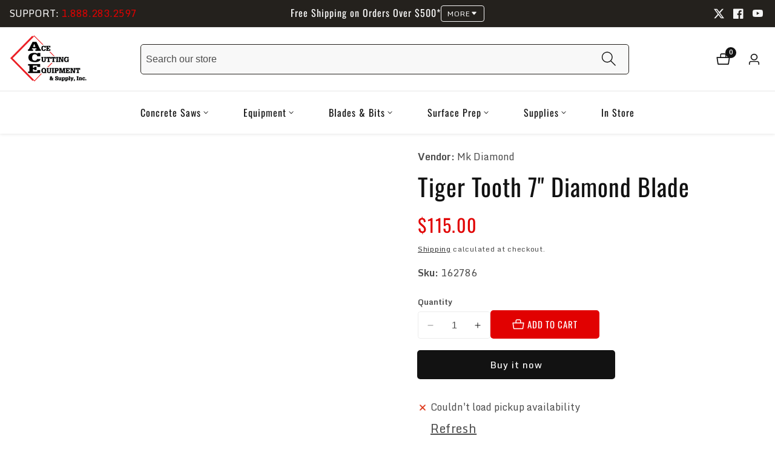

--- FILE ---
content_type: text/css
request_url: https://acecutting.com/cdn/shop/t/13/assets/custom.css?v=47281924605225373341753884689
body_size: 1150
content:
#MainContent{background-color:#f5f5f5}p{font-family:Monda,sans-serif!important;font-optical-sizing:auto;font-weight:<weight>;font-style:normal;font-size:20px}.rounded--image,.media.rounded--image,.product-media-container .media,.product-grid-item__thumbnail{border-radius:8px!important}.product-grid-item__title{text-align:left}.price{justify-content:flex-start}.price .price-item{color:#e10000;font-family:Oswald}.product-grid-item__price{justify-content:flex-start}.swiper-button-prev,.swiper-button-next{border-radius:5px!important}.align-items-end{align-items:flex-start}.button{font-family:Oswald;font-size:26px;text-transform:uppercase!important}.button--large{text-transform:uppercase}.two_column_list{columns:2;-webkit-columns:2;-moz-columns:2;text-align:middle;column-gap:40px}.three_column_list{columns:3;-webkit-columns:3;-moz-columns:3}@media screen only (max-width:768px){.two_column_list,.three_column_list{columns:1;-webkit-columns:1;-moz-columns:1}}.service_list{display:flex;justify-content:space-around}#section__template--18084764156079__1664363826cadda6d3.collection__list--slider.slider--controls--button .product__slider--button:hover,#section__template--18084764156079__1664363826cadda6d3.collection__list--slider.slider--controls--button .product__slider--button:focus-visible,#section__template--18084764156079__85f5ecbf-c294-4840-90ca-30e491229524.testimonial--slider.slider--controls--button .product__slider--button:hover,#section__template--18084764156079__85f5ecbf-c294-4840-90ca-30e491229524.testimonial--slider.slider--controls--button .product__slider--button:focus-visible{background:#fff!important;color:#000!important}.header__menu_li{padding:0 12px}@media only screen and (min-width: 750px){#Slider-template--18084764156079__618a0282-c079-42aa-a005-eb543079cfcb .slideshow__banner--media--adapt_image{min-height:400px}#shopify-section-template--18667079631023__618a0282-c079-42aa-a005-eb543079cfcb .media--transparent{background-color:#000e;max-width:40%}}.section-template--18084764156079__618a0282-c079-42aa-a005-eb543079cfcb-padding{background-color:#24211d}.slideshow--bullet-button .swiper-pagination-bullet.swiper-pagination-bullet-active:before{background-color:#e10000!important}.announment--bar-social-media{justify-content:flex-end}.announcement_contact_info{text-transform:uppercase;color:#fdfdfd;font-size:16px!important}.announcement_contact_info a{text-transform:uppercase;color:#e10000}.announcement_contact_info a:hover{color:#fdfdfd}@media only screen and (min-width: 990px){.announcement-bar{min-width:500px}}.footer__widget_title{display:none}.footer__widget{justify-self:center}.footer__list--item .link{font-family:Oswald}.footer_phone{color:#e10000}.footer__bottom{background-color:#000}.footer_contact_info{color:#fdfdfd}.footer__list-item .link--text:hover{color:#e10000!important}.footer-block-image{align-self:center;display:flex;flex-direction:column;align-items:center}@media only screen and (max-width: 991px){.footer_contact_info{text-align:center}.footer__list-social{justify-content:center}}@media only screen and (min-width: 600px) and (max-width: 991px){.footer--grid>.col{width:45%!important;flex-basis:45%!important}.footer--grid{flex-direction:row}.footer__widget{justify-content:center}}@media only screen and (max-width: 599px){.footer--grid>.col{justify-items:center}.footer--grid{flex-direction:column;justify-content:center}}#shopify-section-template--18084764156079__d77e65f4-2472-4cc5-afd8-93b9cf4d32b5{background-color:#fdfdfd!important}.header__mega_menu_item{color:#e10000!important}.gird__column_icon{color:#f5}.gird__column_icon.active{color:#e10000!important}.facet-filters__field,.facet-filters__label{color:#fdfdfd!important}.facet-filters__sort{background-color:#24211d!important;color:#fdfdfd!important}.product__filter--toolbar{background-color:#24211d!important;border-radius:0!important}.product-count__text{color:#fdfdfd}.facet-checkbox__text{color:#e10000}.facet-checkbox__text-label{color:#24211d}.quick-add__submit{border-radius:5px!important;border:solid 1px #24211d!important;box-shadow:2px 2px 5px #2e2e2eaa!important}@media screen and (min-width: 750px){.collection-hero{height:200px!important}.collection-hero .container{height:200px!important;background-image:contain}.collection-hero__text-wrapper{max-width:var(--container-lg-width)}.collection-hero__inner.content__overlap--image:before{padding-bottom:0!important}.collection-hero--with-image .collection-hero__title{font-size:42px!important}.collection-hero__text-wrapper.collection__hero--full-width.hero__inner--no-gap{padding-top:50px!important;align-self:middle}.facets__display-vertical{border:solid #24211d 1px!important;border-radius:0!important}.facets-vertical .facets__summary{background-color:#24211d!important;color:#fdfdfd;border-radius:0!important}.facets__summary span,.facets__summary .icon-caret{color:#fdfdfd!important}}.product-section{background-color:#f5f5f5}.section-template--18084764385455__main-padding{background-color:#f5f5f5!important}.product-media-container.constrain-height.media-fit-contain{border-radius:8px}.faq__list--item--heading{background-color:#24211d!important;color:#e10000!important;padding:20px 10px!important;border:0!important}.faq__list--item--heading:hover{color:#f5f5f5!important}.faq__button--icon{padding-right:10px!important}.finance_cta{display:flex;flex-direction:row;align-content:flex-end;justify-content:space-around;flex-wrap:wrap;align-items:center}.finance_cta p{margin-bottom:0;font-family:Oswald;font-size:20px}.slideshow__background_rh{background-color:#000000bf;max-width:50%;padding:30px}.banner__text_rh{font-size:14px;color:#fdfdfd;line-height:1.4em;padding:30px 0}.slideshow--banner-button_rh .button:hover{background-color:#e10000}@media screen and (max-width: 768px){.slideshow__background_rh{max-width:100%;padding:10px}.slideshow__banner--media--medium{min-height:800px!important}}.text__with--icons-grid-3{column-gap:4rem}.text__with--icons--text{line-height:1.1em}.text__with--icons__link{align-items:center;display:flex;padding:15px}.text__with--icons__link:hover{background-color:#000!important}.text__with--icons-single--item{padding:0!important}.text__with--icons--heading h4{margin:0 0 5px}.text__with--icons--heading{line-height:1.1em}.text__with--icons--heading{text-decoration:none;color:fdfdfd}@media screen and (max-width: 992px){.text__with--icons-grid-3{column-gap:2em}.text__with--icons--box{max-width:10rem!important}.text__with--icons__link{align-items:center;display:flex;padding:0}}.text__with--icons--box{padding-right:20px}.slider__heading--wrapper .d-flex{display:flex;justify-content:space-between}.section-heading .text-left{width:65%}.section-template--18084764156079__google_map_MXXVc7-padding{background-color:#24211d}.logo__list--media{padding-top:70%;position:relative;max-width:200px}@media screen and (max-width: 990px){.grid__item{justify-content:center!important}}.section-template--18143220236463__slideshow_hG4Vxr-padding{background-color:#24211d}.header__inner .header-logo-menu--2-lines{padding:2px 0 !imporant}.header__inner{padding:2px 0!important}.menu--bottom-logo-left:not(.logo--menu-1-line) .search--box-wrapper{min-width:100%!important;margin-right:15%}@media (min-width: 992px){.header__inner .col-lg-4{width:15%!important}.header__actions .col-lg-8{width:85%!important}.header__actions{justify-content:flex-end}.header__menu_item{min-height:5.8rem;padding:0!important}}.header__mega_sub_menu_item{padding:5px 0!important}
/*# sourceMappingURL=/cdn/shop/t/13/assets/custom.css.map?v=47281924605225373341753884689 */


--- FILE ---
content_type: text/css
request_url: https://acecutting.com/cdn/shop/t/13/assets/slideshow-controls.css?v=23936012346963046421753802776
body_size: -373
content:
.complementary-slideshow--slider .slideshow--nav-button{position:inherit;margin:0;padding:0 .6rem;height:auto;color:rgba(var(--color-foreground));width:auto}.slideshow--nav-button:after{display:none}.complementary-slideshow--slider .slideshow--bullet-button{position:unset;width:unset;line-height:0}.complementary-slideshow--slider .slideshow--bullet-button.pagination--dots .swiper-pagination-bullet{background:transparent;width:1.6rem;height:1.6rem;opacity:1;text-indent:-9999px}.slideshow--bullet-button.pagination--dots .swiper-pagination-bullet{border:.2rem solid rgba(var(--color-foreground))}.slideshow--bullet-button .swiper-pagination-bullet+.swiper-pagination-bullet{margin-left:.8rem}.complementary-slideshow--slider .slideshow--bullet-button .swiper-pagination-bullet.swiper-pagination-bullet-active:before{background-color:rgba(var(--color-foreground))}.slideshow--bullet-button .swiper-pagination-bullet{position:relative}.complementary-slideshow--slider .slideshow--bullet-button .swiper-pagination-bullet:before{position:absolute;background-color:transparent;content:"";width:.8rem;height:.8rem;left:50%;border-radius:100%;top:50%;transform:translate(-50%,-50%)}.complementary-slideshow--slider .slideshow--nav-button>svg{width:.8rem;height:auto}.slideshow--bullet-button.pagination--dots .swiper-pagination-bullet:focus-visible{outline-color:red}@media only screen and (max-width: 749px){.complementary-slideshow--slider .slideshow--controls--inner{padding:3rem 0 5rem;justify-content:center!important}}.complementary-slideshow--slider .slidershow--controls--button{margin-top:3rem;justify-content:center}.lookbook-slideshow--slider-navigate .slidershow--controls--button{margin-top:4rem}
/*# sourceMappingURL=/cdn/shop/t/13/assets/slideshow-controls.css.map?v=23936012346963046421753802776 */


--- FILE ---
content_type: text/css
request_url: https://acecutting.com/cdn/shop/t/13/assets/faq.css?v=125179783265365964241753802776
body_size: -116
content:
.faq__media--adapt.placeholder{height:40rem}.faq__media--small{height:30.4rem}.faq__media--medium{height:35rem}.faq__media--large{height:43.5rem}h2.faq__list--wrapper--heading+div{margin-top:4rem}@media screen and (min-width: 768px){.faq__media--small{height:40rem}.faq__media--medium{height:50rem}.faq__media--large,.faq__media--adapt.placeholder{height:60rem}h2.faq__list--wrapper--heading+div{margin-top:5rem}}@media only screen and (min-width: 992px){.faq__list--wrapper{padding:5.5rem 0}}@media only screen and (min-width: 1400px){.faq__list--wrapper{padding-right:9rem}}@media only screen and (min-width: 992px) and (max-width: 1400px){h2.faq__list--wrapper--heading.h1{font-size:calc(var(--font-heading-size) * 3rem)}}@media only screen and (max-width: 991px){.faq__div--parent:not(.flex-column-reverse-max-tablet)>div:not(:only-child):first-child{margin-bottom:5rem}.faq__div--parent.flex-column-reverse-max-tablet>div:not(:only-child):last-child{margin-bottom:5rem}}.faq__body{display:none}.faq__body.d-block{display:block}.faq__list--item--heading{border-bottom:1px solid rgba(var(--color-foreground),.3);padding-bottom:2.4rem;cursor:pointer;position:relative;padding-right:35px;width:100%;background:none;border-top:none;border-left:none;text-align:left;border-right:none}.faq__list--item+.faq__list--item{padding-top:2.5rem}p.faq__list--item--content{padding-top:2.5rem}.faq__button--icon>svg{width:2rem;transition:var(--transition)}span.faq__button--icon{position:absolute;right:0;top:50%;transform:translateY(-50%);pointer-events:none}.faq__button--icon svg.minus__icon{display:none}.faq__list--item.active .faq__button--icon svg.minus__icon{display:block}.faq__list--item.active .faq__button--icon svg.plus__icon{display:none}.faq__list--item--content{padding-top:2.5rem}
/*# sourceMappingURL=/cdn/shop/t/13/assets/faq.css.map?v=125179783265365964241753802776 */


--- FILE ---
content_type: text/css
request_url: https://acecutting.com/cdn/shop/t/13/assets/component-predictive-search.css?v=176934529193051224131753802776
body_size: 121
content:
.predictive-search__results-groups-wrapper{display:flex;border-bottom:.1rem solid rgba(var(--color-foreground),.08);padding-bottom:1rem}.predictive-search--search-template{z-index:9}@media screen and (max-width: 749px){.predictive-search--header{right:0;left:0;top:100%}}@media screen and (max-width: 989px){.predictive-search{overflow-y:auto;-webkit-overflow-scrolling:touch}}@media screen and (min-width: 750px){.predictive-search{border-top:none}.header predictive-search{position:relative}}predictive-search[open] .predictive-search,predictive-search[loading] .predictive-search{display:block}.predictive-search__heading{border-bottom:.1rem solid rgba(var(--color-foreground),.08);font-size:1.2rem;text-transform:uppercase;margin:0 auto;padding:15px 0;display:flex;justify-content:space-between;align-items:center;width:calc(100% - 4rem);color:rgba(var(--color-foreground),.7)}predictive-search .spinner{width:1.5rem;height:1.5rem;line-height:0}.predictive-search__heading .spinner{margin:0 .2rem 0 2rem}predictive-search:not([loading]) .predictive-search__heading .spinner,predictive-search:not([loading]) .predictive-search__loading-state,predictive-search:not([loading]) .predictive-search-status__loading{display:none}predictive-search[loading] .predictive-search__loading-state{display:flex;justify-content:center;padding:1rem}predictive-search[loading] .predictive-search__heading~.predictive-search__loading-state,predictive-search[loading] .predictive-search__results-list:first-child{display:none}.predictive-search__list-item[aria-selected=true]>*,.predictive-search__list-item:hover>*{color:rgb(var(--color-foreground));background-color:rgba(var(--color-foreground),.04)}button.predictive-search__item--term{align-items:center;word-break:break-all;line-height:1.8;display:block;width:100%;padding:15px 20px;text-align:left;display:flex;justify-content:space-between;font-size:1.6rem}.predictive-search__item--term .icon-arrow{width:17px;height:17px;flex-shrink:0;margin-left:15px;color:rgb(var(--color-link))}.predictive-search__image{object-fit:contain;font-family:"object-fit: contain"}a.predictive-search__item{display:flex;align-items:center;padding:1rem 2rem;text-align:left;text-decoration:none;width:100%}h3.predictive-search__item-heading,.predictive-search__item-heading{margin:0}.predictive-search__item-content{padding-left:15px}.search__input_field .input__field{padding:0 8rem 0 20px;border-radius:var(--search-modal-input-radius)}.predictive-search__result-group{display:flex;flex-direction:column;flex:1 1 auto;gap:2rem}@media screen and (min-width: 750px){.predictive-search__result-group:first-child{flex:0 0 26.4rem}.predictive-search__results-groups-wrapper--no-products .predictive-search__result-group:nth-child(2),.predictive-search__result-group:last-child .predictive-search__pages-wrapper{display:none}}@media screen and (max-width: 749px){.predictive-search__results-groups-wrapper{flex-direction:column}}.predictive-search__item-content:only-child{padding:0}@media screen and (min-width: 750px){.predictive-search--header .predictive-search__result-group:first-child{flex:0 0 100%}.predictive-search--header .predictive-search__results-groups-wrapper{flex-wrap:wrap}}
/*# sourceMappingURL=/cdn/shop/t/13/assets/component-predictive-search.css.map?v=176934529193051224131753802776 */


--- FILE ---
content_type: text/css
request_url: https://cdn.boostcommerce.io/widget-integration/theme/customization/ace-cutting.myshopify.com/B_ZXf5c7bM/customization-1750166976408.css
body_size: 380
content:
/*********************** Custom css for Boost AI Search & Discovery  ************************/
.boost-sd__filter-tree-toggle-button-text{
  color: #f2f2f2;
}
.boost-sd__filter-tree-toggle-button-icon svg{
  stroke: #f2f2f2;
}
.boost-sd__product-image-img--main{
  border-radius: 8px;
}
.boost-sd__view-as-icon--list-grid-multi-col{
  background-color: #f2f2f2;
  border: solid 1px #f2f2f2;
}
.boost-sd__product-title{
  font-family: 'Oswald';
  font-size: 18px;
}
.boost-sd__product-price{
  font-family: 'Oswald';
  font-size: 18px;
  color: #ee1000;
}
.boost-sd__format-currency{
  font-size: 18px;
  color: #ee1000;
}
.boost-sd__product-image-row--vertical .boost-sd__product-image-column .boost-sd__button:hover .boost-sd__icon--fill-current-color{
  fill: #fdfdfd;
}
.boost-sd__product-image-row--vertical .boost-sd__product-image-column .boost-sd__button{
  border: solid 1px #24211d;
  border-radius: 5px;
  background-color: #fdfdfd;
  box-shadow: 2px 2px 5px #2e2e2eaa!important;
}
.boost-sd__product-image-row--vertical .boost-sd__product-image-column .boost-sd__button:hover{
  background-color: #24211d;
}
.boost-sd__product-count{
  color: #fdfdfd;
}
.boost-sd__filter-option-title{
  color: #fdfdfd;
}
.boost-sd__filter-option-title:hover{
  color: #ee1000;
}
.boost-sd__filter-option-label{
  background-color: #24211d;
  padding: 10px;
}
.boost-sd__inner{
  border: none !important;
}
.boost-sd__toolbar-container{
  background-color: #24211d;
  border: none !important;
}
.boost-sd__toolbar-content{
  padding: 10px !important;
}
.boost-sd__toolbar-item--product-count{
  color: #f2f2f2;
}
.boost-sd__sorting-button{
  color: #fdfdfd;
}
.boost-sd__sorting-value{
  color: #fdfdfd;
}
.boost-sd__view-as-text{
  color: #fdfdfd;
}
.boost-sd__view-as:active{
  color: #ee1000;
}
.boost-sd__view-as-icon--grid--4{
    color: #fdfdfd !important;
}
.boost-pfs-filter-display-type.boost-pfs-filter-display-item[data-display="grid"] {
  color: #FF0000 !important; /* For grid icon specifically */
}
.boost-sd__-filter-option-item-grid-icon {
  color: #f2f2f2
}
.boost-sd__view-as-icon:active .svg{
    fill: #ee1000;
}
@media screen and (max-width: 768px){
  .boost-sd__toolbar-item--product-count{
    display: none;
  }
  .boost-sd__toolbar-item--view-as{
    display: none;
  }
}


--- FILE ---
content_type: application/javascript
request_url: https://acecutting.com/apps/sap/491326/api/2/WN1dHRpbmcubXlzaG9waWZ5LmNvbQ==YWNlL.js
body_size: 3948
content:
window.tdfEventHub.TriggerEventOnce('data_app2',{"offers":{},"settings":{"10":{"active":false,"loyal_earn_buy":0,"loyal_earn_signup":0,"loyal_migrate_id":0,"loyal_migrate_max":0,"online_off":false,"pos_off":false},"11":{},"2":{"cheap_mode":false,"coa":0,"mini_icon_id":0,"mini_icon_position":0,"no_mobile":false,"no_mobile_mini_icon":false,"up_strict":false},"3":{"coa":0,"no_mobile":false,"per_page":0},"4":{"d_slot":0,"m_slot":0,"mobile_header_on":false,"no_mobile":false,"show_where":"","use_default":2},"6":{"extra_scopes":"write_price_rules","d_mode":0,"sale_place_id":1,"discount_widget":false,"mini_dwidget_off":true,"enable_checkout_code":false,"enable_cart_code":false,"coa":0,"skip_discounted":false,"skip_free_ship":false,"ribbon_off":true,"ribbon_place_id":2,"enable_gift_popup":false,"enable_gift_ck":false,"enable_quick_view":false,"qv_widget_off":false,"m_currency_on":false,"m_currency_show":false,"m_currency_codes":""},"7":{"best_handle":"best-seller-internal-use","best_id":280215027887,"currency":"USD","currency_format":"${{amount}}","id":15301,"key":"f226d1181921d454c81bd9325510d1e0","pub_domain":"acecutting.com","shop_domain":"ace-cutting.myshopify.com","timezone_offset":-5},"8":{"add":"Add to cart","add_all":"Add selected to cart","added":"added","added_successfully":"Added successfully","apply":"Apply","buy_quantity":"Buy {quantity}","cart":"Cart","cart_discount":"cart discount","cart_discount_code":"Discount code","cart_rec":"Cart recommendation","cart_total":"Cart total","checkout":"Checkout","continue_checkout":"Continue to checkout","continue_shopping":"Continue shopping","copied":"Copied","copy":"Copy","discount":"discount","discount_cal_at_checkout":"Discounts calculated at checkout","email_no_match_code":"Customer information does not meet the requirements for the discount code","explore":"Explore","free_gift":"free gift","free_ship":"free shipping","includes":"includes","input_discount_code":"Gift card or discount code","invalid_code":"Unable to find a valid discount matching the code entered","item":"item","items":"items","lo_earn":"You can earn points for every purchase","lo_have":"You have {point}","lo_hi":"Hi {customer.name}","lo_join":"Join us to earn rewards today","lo_point":"point","lo_points":"points","lo_redeem":"Redeem","lo_reward_view":"View all our rewards \u003e\u003e","lo_signin":"Log in","lo_signup":"Sign up","lo_welcome":"Welcome to our Loyalty Program","m_country":"","m_custom":"","m_lang":"","m_lang_on":"","more":"More","no_thank":"No thanks","off":"Off","product_details":"View full product details","quantity":"Quantity","replace":"Replace","ribbon_price":"ribbon_price","sale":"Sale","select_for_bundle":"Add to bundle","select_free_gift":"Select free gift","select_other_option":"Please select other options","sold_out":"Sold out","total_price":"Total price","view_cart":"View cart","wholesale_discount":"Discount","wholesale_gift":"Free","wholesale_quantity":"Quantity","you_added":"You added","you_replaced":"Replaced successfully!","you_save":"Save","your_discount":"Your discount","your_price":"Your price"}},"products":{},"product_ids":{},"schedules":{},"sgm":{},"kwd":{},"rexy":{"best":[2123113005105,1922816540721,1922813067313,1922681700401,1922829320241,1922722660401,1992918794289,1922721775665,1922687696945,1922689335345,2031394193457,1922737700913,1922667118641,1922828664881,4589628260401,1922741436465,4594711986225,1922667413553,1922718728241,1922669969457,1922735177777,1922721611825,1922808283185,1922734063665,1922807332913,1922813362225,1922712797233,1922680553521,1922735374385,1922719023153,1922717646897,1922683338801,1922670166065,4653602635825,1922817294385,4528942088241,1922692382769,1922840723505,1922714140721,1922688581681,1922670952497,1922670297137,4589561872433,1922798551089,1922722299953,1922678718513,1922828107825,1922749464625,1922701295665,1922670100529,4509153558577,1922840166449,1922747301937,1922742878257,1922721972273,1922707161137,1922701099057,1922694905905,1922669674545,1922649260081,1922830663729,1922666790961,1922653683761,6131187351727,4653587726385,2031256404017,1922841378865,1922801565745,1922744287281,1922679570481,4607676252209,2080181420081,2018065842225,1922816802865,1922717810737,1922717024305,1922692186161,1922671771697,1922653978673,4523865604145,2043345436721,1922825617457,1922817720369,1922808021041,1922807070769,1922806775857,1922804744241,1922798387249,1922739699761,1922715975729,1922697330737,1922688942129,1922688778289,1922682290225,1922669281329,1922651095089,2046392008753,2027884445745,2021181849649,1987173777457,1985166540849,1922839904305,1922748448817,1922736324657,1922702835761,1922689663025,1922688417841,1922667511857,4652606128177,4526898184241,2053984550961,2020906729521,2013702389809,1922840952881,1922839347249,1922832924721,1922828435505,1922800779313,1922753921073,1922744025137,1922735603761,1922703491121,1922696970289,1922668724273,6294329032879,2043334623281,1928721989681,1922839478321,1922839183409,1922817065009,1922807496753,1922740027441,1922736226353,1922722103345,1922698313777,1922695725105,1922692284465,1922689138737,1922673541169,1922670919729,1922669838385,1922654142513,6664720580783,1922825486385,1922814345265,1922807660593,1922802909233,1922799829041,1922794979377,1922752217137,1922739503153,1922722791473,1922719350833,1922700771377,1922696609841,1922696413233,1922691137585,1922690744369,1922671542321,1922654306353,1922649358385,4753763303473,4646162956337,2029260013617,2029174095921,2027877400625,2021183881265,2017943781425,1933886554161,1922833121329,1922829877297,1922808709169,1922796093489,1922764374065,1922750742577,1922748907569,1922748743729,1922745794609,1922739273777,1922722922545,1922698510385,1922697199665,1922695954481,1922690580529,1922689695793,1922683535409,1922676686897,1922673967153,1922650341425,1922650210353,6642695995567,6209145340079,6163381485743,4514554085425,4457980264497,2031307423793,2018087174193,2018010562609,2012079226929,1961887006769,1928818655281,1922840330289,1922826174513,1922812182577,1922805792817,1922804514865,1922802221105,1922797502513,1922747990065,1922741731377,1922737995825,1922734227505,1922711650353,1922710405169,1922698936369,1922697494577,1922694119473,1922690973745,1922689237041,1922688843825,1922687139889,1922682945585,1922680389681,1922678620209,1922678325297,1922676326449,1922675507249,1922672197681,1922668101681,1922660401201,1922654404657,1922654044209,1922652110897,1922650734641,1922650013745,6190454898863,6174832197807,4523982290993,4512672481329,2031287304241,2021178900529,1922841182257,1922827714609,1922825814065,1922813984817,1922812379185,1922811723825,1922806120497,1922799665201,1922798616625,1922797305905,1922796781617,1922794782769,1922767945777,1922752479281,1922750087217,1922749694001,1922749071409,1922745204785,1922744680497,1922743795761,1922743205937,1922739896369,1922719678513,1922717384753,1922708799537,1922706767921,1922704605233,1922697789489,1922691432497,1922689892401,1922689564721,1922681995313,1922679930929,1922678980657,1922678849585,1922675245105,1922673901617,1922668560433,1922663972913,1922662531121,1922658795569,1922657845297,1922656665649,1922656534577,1922654568497,1922653290545,1922652799025,1922650570801,1922649784369,1922649620529,6964933230767,6963017842863,6924516917423,6720636518575,6633741418671,6633657598127,6633638133935,6557496311983,6308201922735,6294596124847,6222090600623,6208309100719,6190647705775,6190632960175,6190579744943,6174748049583,6145282408623,6107784413359,6107754660015,6107694629039,6062355939503,6062345388207,6062341783727,6028336431279,6028247433391,6020304601263,6020268392623,6018934014127,5922893627567,5922887467183,4777122529329,4777085370417,4776753659953,4769996800049,4761643876401,4755235831857,4755231211569,4753744068657,4750132052017,4656980459569,4656974528561,4631457628209,4609276641329,4609273921585,4607686475825,4600961466417,4530552471601,4523941822513,4523938218033,4514647506993,4514553495601,4513791967281,4512659046449,4457981345841,4457978003505,4457942220849,4457847947313,4457841098801,4457838313521,4336697344049,4320936001585,2078704435249,2067134808113,2029143392305,2021197905969,2019137486897,2012436824113,2012393865265,1985360658481,1985313341489,1962464346161,1928829698097,1922839609393,1922830499889,1922830336049,1922830106673,1922829582385,1922829058097,1922828828721,1922828304433,1922827911217,1922827419697,1922822996017,1922821980209,1922817982513,1922817523761,1922816278577,1922815557681,1922815164465,1922814935089,1922814672945,1922814607409,1922814476337,1922814246961,1922811527217,1922810544177,1922810347569,1922809987121,1922809856049,1922809626673,1922809430065,1922808479793,1922806022193,1922804940849,1922803040305,1922802647089,1922802450481,1922801827889,1922800582705,1922799304753,1922798846001,1922798714929,1922797764657,1922795929649,1922795765809,1922794553393,1922794356785,1922793701425,1922775023665,1922774466609,1922773975089,1922772762673,1922772467761,1922772238385,1922771812401,1922771320881,1922770960433,1922770632753,1922770272305,1922769977393,1922769584177,1922769289265,1922769027121,1922768732209,1922768338993,1922767650865,1922767192113,1922753691697,1922753462321,1922751758385,1922751266865,1922751037489,1922750578737,1922750283825,1922748547121,1922748284977,1922745565233,1922745401393,1922744483889,1922743009329,1922742321201,1922742157361,1922741927985,1922741239857,1922741043249,1922740846641,1922740584497,1922740355121,1922740224049,1922738978865,1922738454577,1922737406001,1922737111089,1922736881713,1922736685105,1922736422961,1922718072881,1922716729393,1922705784881,1922699821105,1922699460657,1922698149937,1922698117169,1922698051633,1922696806449,1922691989553,1922690285617,1922690187313,1922690089009,1922689990705,1922689794097,1922689728561,1922689499185,1922689466417,1922689400881,1922689269809,1922688876593,1922686025777,1922683863089,1922683109425,1922682978353,1922682814513,1922682617905,1922682388529,1922682224689,1922681405489,1922680684593,1922679472177,1922678915121,1922678358065,1922675310641,1922674294833,1922673770545,1922673311793,1922665709617,1922665185329,1922659418161,1922658762801,1922658598961,1922657976369,1922657943601,1922657714225,1922657452081,1922657419313,1922657386545,1922657157169,1922656829489,1922655289393,1922655060017,1922654830641,1922654470193,1922654240817,1922653913137,1922653814833,1922653749297,1922653126705,1922652504113,1922651684913,1922651488305],"collection_products":{},"collections":{},"product_types":{},"products":[],"tags":{},"vendors":{}}});

--- FILE ---
content_type: application/javascript; charset=utf-8
request_url: https://us1-search.doofinder.com/5/script/e39ac1ab1787138bd10dfd34475ec49a.js?shop=ace-cutting.myshopify.com
body_size: 609
content:
(function() {

  function insertScript(content, type, id) {
    var s = document.createElement('script');
    var body = document.querySelector('body');
    s.type = type;
    if (id) {
      s.id = id;
    }
    s.innerText = content;
    body.appendChild(s);
  }

  function insertCSS(content) {
    var sheet = document.createElement('style');
    var head = document.querySelector('head');
    sheet.type = 'text/css';

    sheet.innerText = content;
    head.appendChild(sheet);
  }






}());

(function(d,t,u){var f=d.createElement(t),s=d.getElementsByTagName(t)[0];
f.async=1;f.src=u;f.setAttribute('charset','utf-8');
s.parentNode.insertBefore(f,s)}(document,'script',[
  '//cdn.doofinder.com/media/js/doofinder-',
  ((window.location.pathname + window.location.search).indexOf('/search') > -1) ? 'embedded' : 'classic',
  '.7.latest.min.js'
].join('')));

var dfClassicLayers = [{
  "hashid": "e39ac1ab1787138bd10dfd34475ec49a",
  "zone": "us1",
  "display": {
    "lang": "en",
    "align": "center"
  },
  "queryInput": "#Search"
}];

var dfEmbeddedLoaded = function(instance) {
  var query = (doofinder.core.util.qs.parse(
    window.location.search.substr(1)
  ).q || "").trim();
  instance.layer.launch(query);
};

var dfEmbeddedLayers = [{
  "hashid": "e39ac1ab1787138bd10dfd34475ec49a",
  "zone": "us1",
  "display": {
    "lang": "en",
    "insertionPoint": ".main-content"
  },
  "queryInput": "#Search",
  "callbacks": {
    "loaded": dfEmbeddedLoaded
  }
}];


--- FILE ---
content_type: text/javascript
request_url: https://acecutting.com/cdn/shop/t/13/assets/timeline-slider.js?v=75647331840879806071753802776
body_size: -275
content:
theme.timelineSlider=function(){function timeline(e){let slideshow=e.querySelector(".timeline--slider"),paginationSelector=e.querySelector(".swiper-pagination"),navselectorPrev=e.querySelector(".swiper-button-prev"),navselectorNext=e.querySelector(".swiper-button-next");var timelineSlideshow=new Swiper(slideshow,{loop:!0,spaceBetween:20,speed:700,pagination:{el:paginationSelector,clickable:!0},autoplay:!1,autoHeight:!0,navigation:{nextEl:navselectorNext,prevEl:navselectorPrev},breakpoints:{320:{slidesPerView:1},750:{slidesPerView:1},992:{slidesPerView:1}}});const timelineBullet=e.querySelectorAll(".timeline__bullet");timelineBullet.length>0&&timelineBullet.forEach(button=>{button?.addEventListener("click",function(event){timelineSlideshow.slideToLoop(parseInt(button.dataset.index))})}),timelineSlideshow.on("slideChange",function(){const realIndex=timelineSlideshow.realIndex;timelineBullet.length>0&&timelineBullet.forEach(button=>{button.classList.remove("active"),parseInt(button.dataset.index)==realIndex&&button.classList.add("active")})})}return timeline}();
//# sourceMappingURL=/cdn/shop/t/13/assets/timeline-slider.js.map?v=75647331840879806071753802776


--- FILE ---
content_type: text/javascript
request_url: https://us1-config.doofinder.com/2.x/92484ff4-87df-4197-95c8-d41ca1c6ab7d.js
body_size: 440
content:
(function (l, a, y, e, r, s, _) {
  l['DoofinderAppsObject'] = r; l[r] = l[r] || function () { (l[r].q = l[r].q || []).push(arguments) };
  s = a.createElement(y); s.async = 1; s.src = e; _ = a.getElementsByTagName(y)[0]; _.parentNode.insertBefore(s, _)
})(window, document, 'script', 'https://cdn.doofinder.com/apps/loader/2.x/loader.min.js', 'doofinderApp');

doofinderApp("config", "store", "92484ff4-87df-4197-95c8-d41ca1c6ab7d")
doofinderApp("config", "zone", "us1")

doofinderApp("config", "settings",
[{"vsn":"1.0","apps":[],"settings":{"defaults":{},"account_code":"896b45ff346a3cece8c35705f74376","search_engines":{},"checkout_css_selector":null,"checkout_summary_urls":[],"checkout_confirmation_urls":[{"value":"\\*/thank_you","match_type":"regex"},{"value":"/thank-you","match_type":"contains"}],"sales_api_integration":null,"require_cookies_consent":false,"page_type_mappings":[{"id":11921,"type":"home","match_conditions":[]},{"id":26502,"type":"product_pages","match_conditions":[]},{"id":41083,"type":"category_pages","match_conditions":[]},{"id":55664,"type":"shopping_cart","match_conditions":[]}],"register_visits":true,"register_checkouts":true,"ga4_integration":false,"integrations_list":[],"platform_integration_type":"shopify"}}])